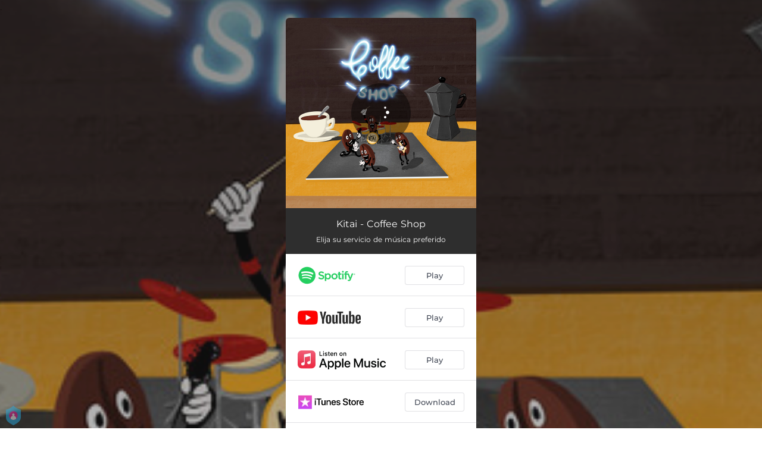

--- FILE ---
content_type: application/javascript; charset=UTF-8
request_url: https://fast-cdn.ffm.to/5997a2e.modern.1768301040763.js
body_size: 6331
content:
(window.webpackJsonp=window.webpackJsonp||[]).push([[10],{445:function(t,e,o){var content=o(508);content.__esModule&&(content=content.default),"string"==typeof content&&(content=[[t.i,content,""]]),content.locals&&(t.exports=content.locals);(0,o(54).default)("7cf00417",content,!0,{sourceMap:!1})},484:function(t,e,o){"use strict";o(14),o(23),o(17);var r=o(489),d={props:{image:String,oembedLayout:Boolean,isMediaInitialized:Boolean,isPlaylist:Boolean,numberOfTracks:Number,showPhone:Boolean},components:{IconPlay:r.a,PlaylistIcon:()=>o.e(5).then(o.bind(null,611))},computed:{isYoutubeVideo(){return"youtube"===this.mediaType},styleContainer(){if(this.isYoutubeVideo)return{height:"".concat(202.5,"px")}}}},n=(o(507),o(42)),component=Object(n.a)(d,function(){var t=this,e=t._self._c;return e("div",{staticClass:"container-for-player",class:{playlist:t.isPlaylist,iphone:t.showPhone},style:t.styleContainer},[t.isPlaylist?e("PlaylistIcon",{staticClass:"play-list-icon",attrs:{"number-of-tracks":t.numberOfTracks}}):t._e(),t._v(" "),t.oembedLayout?e("div",{staticClass:"oembed dummy"}):t._e(),t._v(" "),e("div",{staticClass:"dimmed song-player-bg player-content",class:{oembed:t.oembedLayout,iphone:t.showPhone,"no-albumart-container":!t.image},style:{backgroundImage:"url("+t.image+")"}},[t.image?t._e():e("img",{staticClass:"responsive-image",class:{"no-albumart":!t.image},attrs:{src:o(418)}}),t._v(" "),t.isMediaInitialized?e("div",{staticClass:"player"},[e("a",{staticClass:"player-button",class:{play:!0,pause:!1},attrs:{id:"play-button",action:"preview"},on:{click:function(e){return t.$emit("click")}}},[e("div",{staticClass:"play-icon"},[e("IconPlay",{staticStyle:{width:"35px",height:"35px"}})],1)])]):t._e()])],1)},[],!1,null,"5bb69237",null);e.a=component.exports},489:function(t,e,o){"use strict";e.a={render:function(){var t=this.$createElement,e=this._self._c||t;return e("svg",{attrs:{width:"1.2em",height:"1.2em",preserveAspectRatio:"xMidYMid meet",viewBox:"0 0 448 512"}},[e("path",{attrs:{fill:"currentColor",d:"M424.4 214.7L72.4 6.6C43.8-10.3 0 6.1 0 47.9V464c0 37.5 40.7 60.1 72.4 41.3l352-208c31.4-18.5 31.5-64.1 0-82.6"}})])},name:"fa-solid-play"}},507:function(t,e,o){"use strict";o(445)},508:function(t,e,o){var r=o(53)(!1);r.push([t.i,".container-for-player[data-v-5bb69237]{display:block;position:relative;width:100%;height:320px}.dummy[data-v-5bb69237]{margin-top:100%}.container-for-player.iphone[data-v-5bb69237]{height:273px!important}.play-list-icon[data-v-5bb69237]{display:flex;position:absolute;top:18px;left:10px}.player-content[data-v-5bb69237]{position:absolute;top:0;bottom:0;left:0;right:0}.song-player-bg[data-v-5bb69237]{box-shadow:none;position:relative;background-size:cover;background-repeat:no-repeat;background-position:50%;border-top-left-radius:6px;border-top-right-radius:6px}@media (max-width:320px){.song-player-bg[data-v-5bb69237]{border-top-left-radius:0!important;border-top-right-radius:0!important}}.song-player-bg.iphone[data-v-5bb69237],.song-player-bg.oembed[data-v-5bb69237]{border-top-left-radius:0;border-top-right-radius:0}.song-player-bg[data-v-5bb69237]{width:100%;height:100%;position:absolute}.youtube-player[data-v-5bb69237]{position:relative;height:100%}.youtube-player-absolute[data-v-5bb69237]{height:100%}.song-player[data-v-5bb69237],.youtube-player-absolute[data-v-5bb69237]{position:absolute;top:0;left:0;width:100%}.song-player[data-v-5bb69237]{border-top-left-radius:10px;border-top-right-radius:10px}.song-player.oembed[data-v-5bb69237]{border-top-left-radius:0;border-top-right-radius:0;width:100%;height:100%}.play-icon[data-v-5bb69237]{position:absolute;left:34px;top:34px}.pause-icon[data-v-5bb69237],.play-icon[data-v-5bb69237]{font-size:80px;color:#fff}.pause-icon[data-v-5bb69237]{left:10px;top:11px}.player-button[data-v-5bb69237]{display:block;margin:110px auto}.iphone .player-button[data-v-5bb69237]{margin:88px auto}.play.player-button[data-v-5bb69237]{height:100px;width:100px;background-color:rgba(0,0,0,.45);border-radius:60px;position:relative}.play.player-button[data-v-5bb69237]:hover{cursor:pointer}.pause.player-button[data-v-5bb69237]{height:100px;width:100px;background-color:rgba(0,0,0,.55);border-radius:60px;position:relative}.pause.player-button[data-v-5bb69237]:hover{background-color:rgba(0,0,0,.55);cursor:pointer}.responsive-image.no-albumart[data-v-5bb69237]{position:absolute;height:100%;max-width:135px;width:45%;margin:auto}.no-albumart-container.song-player-bg.player-content[data-v-5bb69237]{background-image:unset!important;background-color:#2f2f2f!important;display:flex!important;justify-content:center!important}",""]),t.exports=r},537:function(t,e,o){var content=o(616);content.__esModule&&(content=content.default),"string"==typeof content&&(content=[[t.i,content,""]]),content.locals&&(t.exports=content.locals);(0,o(54).default)("e1928f06",content,!0,{sourceMap:!1})},615:function(t,e,o){"use strict";o(537)},616:function(t,e,o){var r=o(53),d=o(426),n=o(427),l=o(428),c=r(!1),h=d(n),m=d(l);c.push([t.i,'.pink[data-v-44f3b8bc]{background:#ed3bd0!important;background:linear-gradient(180deg,#ed3bd0 0,#fc5d67)!important;filter:progid:DXImageTransform.Microsoft.gradient(startColorstr=#ed3bd0,endColorstr=#fc5d67,GradientType=0)!important}.page[data-v-44f3b8bc]{padding-top:30px;width:100%;height:100%}@media (max-width:320px){.page[data-v-44f3b8bc]{padding:0;position:relative}}.page.iphone[data-v-44f3b8bc],.page.with-release-date-sticker[data-v-44f3b8bc]{padding-top:0}.page-container.secretlygradient[data-v-44f3b8bc]{font-family:"MarcinTypewriter"!important}.page-container.secretlygradient .player-container[data-v-44f3b8bc]{color:#6099b6!important}.page-background.secretlygradient[data-v-44f3b8bc]{background:#000!important}.page.oembed[data-v-44f3b8bc]{background:#000;display:table;padding-top:0}.page.oembed .page-background[data-v-44f3b8bc]{display:none}.page.oembed .page-container[data-v-44f3b8bc],.page.oembed .player-container[data-v-44f3b8bc]{width:100%}.page.oembed .song-info[data-v-44f3b8bc]{position:absolute;height:75px}.page.oembed .song-info h4[data-v-44f3b8bc],.page.oembed .song-info p[data-v-44f3b8bc]{text-overflow:ellipsis;white-space:nowrap;overflow:hidden}.page.oembed .music-services-section[data-v-44f3b8bc]{padding-top:75px}.page-container[data-v-44f3b8bc]{width:320px;margin:auto}@media (max-width:320px){.page-container[data-v-44f3b8bc]{overflow:hidden;width:unset}}.page-background[data-v-44f3b8bc]{position:fixed;background-position:50%!important;background-repeat:no-repeat!important;background-size:cover!important;top:0;left:0;width:100%;height:100%}.page-background.previewdimm[data-v-44f3b8bc]{top:-55%!important;left:-55%!important;width:210%!important;height:210%!important;opacity:.95}.iphone .page-background[data-v-44f3b8bc]{display:none}.page-container.iphone[data-v-44f3b8bc]{background:url('+h+");background-size:334px 577px;background-repeat:no-repeat;height:579px;padding-left:30px;padding-top:16px;position:absolute;box-sizing:border-box;overflow:hidden;max-width:334px;width:334px;margin:auto}.page-container.iphone-orchard[data-v-44f3b8bc]{background:url("+m+");background-size:334px 577px;background-repeat:no-repeat}.powerByCustomTop[data-v-44f3b8bc]{display:flex;border-top:1px solid #333;border-bottom:1px solid #333}.powerByCustomTop[data-v-44f3b8bc],.song-info[data-v-44f3b8bc]{background:#2e2e2e;text-align:center}.song-info[data-v-44f3b8bc]{padding:15px;width:100%}.song-info h4[data-v-44f3b8bc],.song-info p[data-v-44f3b8bc]{text-overflow:ellipsis;overflow:hidden}.song-info p[data-v-44f3b8bc]{margin-top:5px}.choose-service[data-v-44f3b8bc]{font-size:12px}.player-container[data-v-44f3b8bc]{border-radius:6px;color:#fff;z-index:10;position:relative}.player-container.iphone[data-v-44f3b8bc]{width:274px;height:501px;margin-top:44px;overflow-y:scroll;overflow-x:hidden;border-radius:0 0 28px 28px;box-shadow:none;background:rgba(0,0,0,.6)}.player-container.iphone[data-v-44f3b8bc]::-webkit-scrollbar{display:none}.footer-disclaimer[data-v-44f3b8bc]{text-align:center;width:320px;z-index:11;font-size:12px;font-weight:500;margin:0 auto;color:#fff;position:relative;line-height:1.6}.footer-disclaimer a[data-v-44f3b8bc]{color:#fff;font-weight:700;text-decoration:none}.footer-disclaimer p[data-v-44f3b8bc]{opacity:.6}@media screen and (max-width:769px){.footer-disclaimer[data-v-44f3b8bc]{text-align:center;padding-top:10px}}@media (max-width:480px){.footer-disclaimer[data-v-44f3b8bc]{padding:0 20px}}.manage-privacy[data-v-44f3b8bc]{display:block;margin-top:3px;padding-bottom:20px}.footer-disclaimer.iphone[data-v-44f3b8bc]{width:260px;padding:10px 20px}.footer-disclaimer.iphone .powered-by[data-v-44f3b8bc]{display:none}.footer-disclaimer.iphone>div[data-v-44f3b8bc]{margin-top:10px;margin-bottom:10px}.footer-policy[data-v-44f3b8bc]{margin-top:10px}.social-buttons-container[data-v-44f3b8bc]{display:flex;justify-content:center}.track-list[data-v-44f3b8bc]{max-height:0;overflow:hidden;transition:max-height .25s ease-in-out}.show-track-list[data-v-44f3b8bc]{max-height:150px;overflow:auto}",""]),t.exports=c},685:function(t,e,o){"use strict";o.r(e);o(232);var r=o(2),d=(o(14),o(23),o(33),o(17),o(484)),n=o(443),l=(o(81),o(433),o(68)),c=o(432),h=o(419),m=o(530),y=o(56),v={components:{GetApplePremium:c.a,ManagePrivacyNote:h.a,PlaceholderPlayer:d.a,MiniBrowserModal:()=>o.e(72).then(o.bind(null,466)),Player:()=>o.e(20).then(o.bind(null,951)),PrivacyNoticeGDPR:()=>o.e(4).then(o.bind(null,485)),MusicServices:()=>Promise.all([o.e(2),o.e(60)]).then(o.bind(null,753)),PresaveSuccessToaster:()=>o.e(21).then(o.bind(null,610)),PrivacyNoticeGDPRForced:()=>o.e(3).then(o.bind(null,483)),PoweredBy:()=>Promise.resolve().then(o.bind(null,154)),ReportAProblemBtn:()=>o.e(64).then(o.bind(null,465)),ReleaseDateSticker:()=>o.e(25).then(o.bind(null,609)),TrackList:()=>o.e(61).then(o.bind(null,608)),SocialIcons:m.a},props:["data","oembedLayout","customFooter"],beforeMount(){this.mountMitigation=!Object.prototype.hasOwnProperty.call(window,"__NUXT__")||!!window.__NUXT__.mountMitigation},data(){var t="linear-gradient( rgba(0, 0, 0, 0.6), rgba(0, 0, 0, .2) ), url("+this.data.featured_image_url_blurred+")";return this.data.background&&"image"===this.data.background.type?t="url("+this.data.background.image+")":this.data.background&&"color"===this.data.background.type&&(t=this.data.background.color),{playerLoaded:!1,pageBG:t,mountMitigation:!1,showMiniBrowserModal:!1,miniBrowserService:null,secretlygradient:!!this.data.shortId&&-1!=["remindmetomorrow","seventeen"].indexOf(this.data.shortId),showGetPremiumModal:!1,media:this.tracksFirstPreview().media||this.data.media,trackIndex:this.tracksFirstPreview().index,playing:!1,started:!1,privacyPolicyLink:this.data.legal&&this.data.legal.privacyPolicyUrl&&!this.data.legal.forceFfmPolicyOnMainPage?this.data.legal.privacyPolicyUrl:"https://ffm.to/privacypolicy.SYL",termsOfServiceLink:this.data.legal&&this.data.legal.termsOfServiceUrl?this.data.legal.termsOfServiceUrl:"https://ffm.to/terms.SYL",isDefaultPrivacy:!(this.data.legal&&this.data.legal.privacyPolicyUrl)||this.data.legal&&this.data.legal.forceFfmPolicyOnMainPage,autoplay:!1,isPlaylist:this.data.tracks&&this.data.tracks.length>1,showPlaylist:"1"===this.$route.query.pl,shouldRenderReleaseSticker:this.data.releaseDate&&Object(y.c)(this.data.releaseDate)&&this.data.showReleaseDateSticker}},computed:{privacy(){return this.$store.privacy},stylePlayerFullContainer(){if(this.data.gdprEnforce&&(this.$store.privacy.display||this.$store.privacy.display_settings))return{height:"95vh",overflowY:"hidden"}},stylePlayerContainer(){return{opacity:this.data.gdprEnforce&&this.$store.privacy.display?.2:1}}},serverPrefetch(){this.mountMitigation=this.$ssrContext.req.$mountMitigation,this.$ssrContext.nuxt.mountMitigation=this.mountMitigation},watch:{data(){this.privacyPolicyLink=this.data.legal&&this.data.legal.privacyPolicyUrl&&!this.data.legal.forceFfmPolicyOnMainPage?this.data.legal.privacyPolicyUrl:"https://ffm.to/privacypolicy.SYL",this.termsOfServiceLink=this.data.legal&&this.data.legal.termsOfServiceUrl?this.data.legal.termsOfServiceUrl:"https://ffm.to/terms.SYL",this.isDefaultPrivacy=!(this.data.legal&&this.data.legal.privacyPolicyUrl)||this.data.legal&&this.data.legal.forceFfmPolicyOnMainPage,this.media=this.tracksFirstPreview().media||this.data.media,this.trackIndex=this.tracksFirstPreview().index,this.autoplay=!1,this.isPlaylist=this.data.tracks&&this.data.tracks.length>1,this.shouldRenderReleaseSticker=this.data.releaseDate&&Object(y.c)(this.data.releaseDate)&&this.data.showReleaseDateSticker}},methods:{loadPlayer(){var t=this;return Object(r.a)(function*(){yield o.e(20).then(o.bind(null,951)),yield t.$nextTick(),t.playerLoaded=!0})()},setTrack(track,t){var e=!(arguments.length>2&&void 0!==arguments[2])||arguments[2];this.trackIndex=t,this.autoplay=e,this.media=track.media},decodeBBCodeToHTML:text=>n.a.decodeBBCodeToHTML(text),closeMiniBrowserModal(){this.showMiniBrowserModal=!1},togglePlay(t){t&&t.stopPropagation(),this.$refs.player.playToggle()},onPlay(){this.playing=!0,this.showPlaylist=!0},onPaused(){this.playing=!1,this.autoplay=!1},toggleShowPlaylist(){this.showPlaylist=!this.showPlaylist},onSongEnd(){if(this.isPlaylist){var t=this.trackIndex==this.data.tracks.length-1;this.trackIndex=t?0:this.trackIndex+1,this.setTrack(this.data.tracks[this.trackIndex],this.trackIndex,!t)}},tracksFirstPreview(){if(this.data.tracks&&this.data.tracks.length>0&&("playlist"==this.data.type||"album"==this.data.type)){var t=this.data.tracks.findIndex(t=>t.media.url);return{index:t,media:t>=0?this.data.tracks[t].media:null}}return{index:-1,media:null}},onServiceClick(t,e){var d=this;return Object(r.a)(function*(){var r=(d.data.userAgent||{}).ua||navigator.userAgent||navigator.vendor;if(d.miniBrowserService=t.service,"apple"===t.service&&"pre_release"===d.data.linkType){e.preventDefault();var n=null;if(t.cta&&t.cta.url){var{destUrl:c}=yield d.$axios.$get("".concat(t.cta.url,"&skipRedirect=true"));n=c}if(/TikTok|BytedanceWebview/i.test(r)&&/iPhone|iPad|iPod/i.test(r))d.showMiniBrowserModal=!0;else{var h=yield initMusicKit(d.data.display_settings);try{var m=null;try{m=yield h.authorize()}catch(t){console.error(t),d.showGetPremiumModal=!1}if(m){yield h.api.library.songs();var y=h.api.storefrontId;l.a.postToAppleAPI(n,m,y,null)}else d.showGetPremiumModal=!1}catch(t){console.error(t),yield h.unauthorize()}}}else if("youtubemusic"===t.service&&"pre_release"===d.data.linkType&&/Instagram|FBAN|FBAV/i.test(r))return d.showMiniBrowserModal=!0,void e.preventDefault();var v=yield Promise.resolve().then(o.bind(null,412)).then(t=>t.default||t);v.setServiceCookie(d.data,t.service);var f=/Instagram|FBAN|FBAV/i.test(r)&&/iPhone|iPad|iPod/i.test(r),_="apple"===t.service||"spotify"===t.service||"deezer"===t.service,w=("marketing_pages"===d.data.product||"pre_release"===d.data.linkType)&&_;"spotify"!==t.service&&"spotify__direct"!==t.service&&("apple__direct"!==t.service||f)&&("apple"!==t.service&&"youtube"!==t.service&&"pandora"!==t.service||f||w)&&"itunes"!==t.service?f&&!w&&(e.preventDefault(),window.top.location.href=t.cta.url):(e.preventDefault(),yield v.redirectToMusicService(d.data,t.service))})()},closeAppleGetPremiumModal(){this.showGetPremiumModal=!1}}},f=v,_=(o(615),o(42)),component=Object(_.a)(f,function(){var t=this,e=t._self._c;return e("div",{staticClass:"page",class:{oembed:t.oembedLayout,iphone:t.data.show_phone,"with-release-date-sticker":t.shouldRenderReleaseSticker}},[e("div",{staticClass:"page-container",class:{iphone:t.data.show_phone,secretlygradient:t.secretlygradient,"iphone-orchard":t.data.iphone_orchard}},[e("div",{staticClass:"player-container",class:{iphone:t.data.show_phone},style:t.stylePlayerFullContainer},[e("div",{staticClass:"page-background",class:{dimmed:t.playing,previewdimm:!t.data.background||"blur"===t.data.background.type,pink:"brk8rpq"===t.data.shortId,secretlygradient:t.secretlygradient},style:{background:t.pageBG}}),t._v(" "),t.shouldRenderReleaseSticker?e("ReleaseDateSticker",{attrs:{"release-date":t.data.releaseDate,timezone:t.data.timezone,"mobile-preview":t.data.show_phone}}):t._e(),t._v(" "),e("div",{staticClass:"player-container box-shadow",style:t.stylePlayerContainer},[e("PresaveSuccessToaster",{attrs:{"release-date":t.data.releaseDate,artist:t.data.artist_name,timezone:t.data.timezone,title:t.data.title}}),t._v(" "),t.mountMitigation||!t.media?e("PlaceholderPlayer",{attrs:{image:t.mountMitigation?t.data.featured_image_url_45x45:t.data.featured_image_url_full_size,"is-media-initialized":t.media&&!!t.media.url,"is-playlist":t.isPlaylist,"number-of-tracks":t.data.tracks&&t.data.tracks.length,"show-phone":t.data.show_phone},on:{click:t.loadPlayer}}):e("Player",{ref:"player",attrs:{link:t.data.link,title:t.data.title,image:"youtube"==t.media.type?t.data.featured_image_url_blurred||t.data.featured_image_url_full_size:t.data.featured_image_url_full_size||t.data.featured_image_url_blurred,"media-url":t.media.url,"media-type":t.media.type,"media-provider":t.media.provider,"show-phone":t.data.show_phone,"is-playlist":t.isPlaylist,"number-of-tracks":t.data.tracks&&t.data.tracks.length,"release-date":t.data.releaseDate,"oembed-layout":t.oembedLayout,autoplay:!1,"artist-name":t.data.artist_name,"on-song-end":t.onSongEnd,"on-playlist-icon-click":t.toggleShowPlaylist},on:{play:t.onPlay,started:function(e){t.started=!0},pause:t.onPaused}}),t._v(" "),t.data.tracks&&!t.mountMitigation?e("TrackList",{ref:"track-list",staticClass:"track-list",class:{"show-track-list":t.isPlaylist&&t.showPlaylist},attrs:{tracks:t.data.tracks,"toggle-play":t.togglePlay,"track-index":t.trackIndex,title:t.data.title,artist:t.data.artist_name,"image-url":t.data.featured_image_url_58x58},on:{trackClick:t.setTrack}}):t._e(),t._v(" "),t.data.display_settings&&t.data.display_settings.poweredby&&t.data.display_settings.poweredby.customPoweredByLogo&&t.data.display_settings.poweredby.showPoweredByOnTop?e("PoweredBy",{staticClass:"powerByCustomTop",attrs:{"custom-height":t.data.display_settings.poweredby.customHeight,"link-type":t.data.linkType,"custom-logo":t.data.display_settings.poweredby.customPoweredByLogo,"custom-logo-link":t.data.display_settings.poweredby.customPoweredByLink,"custom-logo-click-callback":t.data.pe.cb}}):t._e(),t._v(" "),e("div",{staticClass:"song-info"},[e("h4",{domProps:{innerHTML:t._s(t.decodeBBCodeToHTML(t.data.titleRichText||t.data.title))}}),t._v(" "),t.data.services&&t.data.services.length?e("p",{staticClass:"choose-service"},[t._v("\n            "+t._s(t.data.description||"Choose your preferred music service")+"\n          ")]):t._e(),t._v(" "),t.data.services&&0!=t.data.services.length?t._e():e("p",{staticClass:"choose-service"},[t._v("\n            "+t._s("This title is not yet available in your region")+"\n          ")])]),t._v(" "),e("MusicServices",{staticClass:"music-services-section",attrs:{"release-date":t.data.releaseDate||"",link:t.data.link,"data-controller":t.data.legal&&t.data.legal.dataController,"privacy-policy":t.privacyPolicyLink,"is-default-privacy":t.isDefaultPrivacy,services:t.data.services||[],artist:t.data.artist_name||"",title:t.data.title||"","partner-internal-id":t.data.partnerInternalId||"","link-type":t.data.linkType||"","show-phone":t.data.show_phone},on:{serviceClick:t.onServiceClick}})],1),t._v(" "),t.data.socialIcons?e("div",{staticClass:"social-buttons-container"},[e("SocialIcons",{attrs:{"social-icons":t.data.socialIcons,"show-phone":t.data.show_phone}})],1):t._e(),t._v(" "),e("div",{staticClass:"footer-disclaimer",class:{iphone:t.data.show_phone}},[t.data.display_settings&&t.data.display_settings.poweredby&&(t.data.display_settings.poweredby.showFeatureFmLogo||t.data.display_settings.poweredby.customPoweredByLogo)&&!t.data.display_settings.poweredby.showPoweredByOnTop?e("PoweredBy",{attrs:{"link-type":t.data.linkType,"custom-height":t.data.display_settings.poweredby.customHeight,"custom-logo":t.data.display_settings.poweredby.customPoweredByLogo,"custom-logo-link":t.data.display_settings.poweredby.customPoweredByLink,"custom-logo-click-callback":t.data.pe.cb}}):t._e(),t._v(" "),e("p",{staticClass:"footer-policy"},[t._v("\n          "+t._s("pre_release"==t.data.linkType?t.$t("company.presave_user_concent"):t.$t("company.user_concent"))+"\n          "),e("a",{staticStyle:{"font-weight":"bold"},attrs:{href:t.privacyPolicyLink,target:"_blank"}},[t._v(t._s(t.$t("company.privacy")))]),t._v("\n          "+t._s(t.$t("company.and"))+"\n          "),e("a",{staticStyle:{"font-weight":"bold"},attrs:{href:t.termsOfServiceLink,target:"_blank"}},[t._v(t._s(t.$t("company.terms")))]),t._v(".\n          "),e("span",{staticClass:"manage-privacy"},[e("ManagePrivacyNote")],1)]),t._v(" "),t.data.show_phone?t._e():e("ReportAProblemBtn",{attrs:{link:t.data.link}})],1),t._v(" "),t.customFooter&&t.customFooter.componentName?e("div",{staticClass:"custom-footer-container",staticStyle:{height:"auto","margin-left":"-80px",width:"calc(100% + 160px)"}},[e(t.customFooter.componentName,t._b({tag:"component"},"component",t.customFooter.componentData,!1))],1):t._e()],1)]),t._v(" "),t.started&&t.data.pe?e("img",{staticClass:"pixel",attrs:{src:t.data.pe.p}}):t._e(),t._v(" "),"fettywapfmf"==t.data.shortId?e("img",{staticClass:"pixel",attrs:{src:"https://secure.adnxs.com/seg?add=11225935,11225944&t=2"}}):t._e(),t._v(" "),"trapdigits"==t.data.shortId?e("img",{staticClass:"pixel",attrs:{src:"https://secure.adnxs.com/seg?add=11172723&t=2"}}):t._e(),t._v(" "),"loco"==t.data.shortId?e("img",{staticClass:"pixel",attrs:{src:"https://secure.adnxs.com/seg?add=11172730&t=2"}}):t._e(),t._v(" "),"theacademictftb"==t.data.shortId?e("img",{staticClass:"pixel",attrs:{src:"https://secure.adnxs.com/seg?add=11172804&t=2"}}):t._e(),t._v(" "),"hiphopmademe"==t.data.shortId?e("img",{staticClass:"pixel",attrs:{src:"https://secure.adnxs.com/seg?add=11414717&t=2"}}):t._e(),t._v(" "),"dexmeetsdexter"==t.data.shortId?e("img",{staticClass:"pixel",attrs:{src:"https://secure.adnxs.com/seg?add=12009230&t=2"}}):t._e(),t._v(" "),"dexmeetsdexter"==t.data.shortId?e("img",{staticClass:"pixel",attrs:{src:"https://secure.adnxs.com/seg?add=12009225,10346838&t=2"}}):t._e(),t._v(" "),t.data.gdprEnforce&&!t.mountMitigation?e("PrivacyNoticeGDPRForced",{attrs:{"customer-palette":t.data.partnerId}}):t._e(),t._v(" "),t.data.gdprEnforce||t.mountMitigation?t._e():e("PrivacyNoticeGDPR",{attrs:{"customer-palette":t.data.partnerId}}),t._v(" "),t.showGetPremiumModal?e("GetApplePremium",{attrs:{"image-url":t.data.featured_image_url_full_size},on:{closeModal:t.closeAppleGetPremiumModal}}):t._e(),t._v(" "),t.showMiniBrowserModal?e("MiniBrowserModal",{attrs:{service:t.miniBrowserService,data:t.data},on:{closeModal:t.closeMiniBrowserModal}}):t._e()],1)},[],!1,null,"44f3b8bc",null);e.default=component.exports}}]);